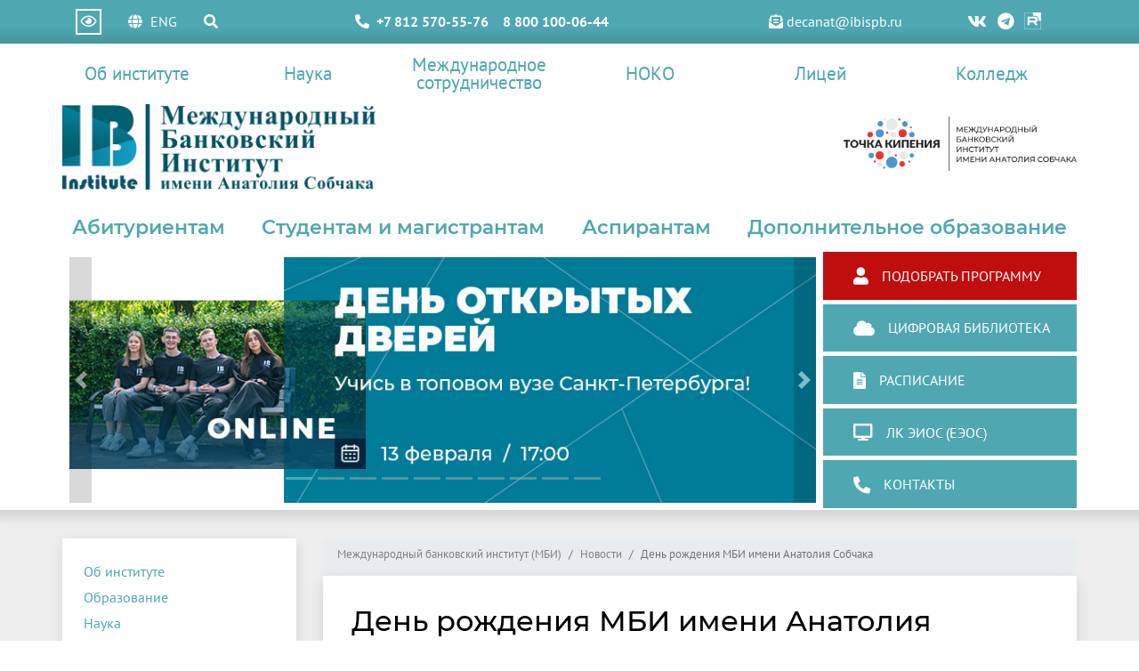

--- FILE ---
content_type: text/html; charset=UTF-8
request_url: https://ibispb.ru/news/4311/
body_size: 11212
content:
<!DOCTYPE html>
<html>

<head>
    <meta http-equiv="Content-Type" content="text/html; charset=UTF-8" />
<meta name="robots" content="index, follow" />
<meta name="keywords" content="финансовый вуз, банковский институт, факультеты, специальность, преподаватели" />
<meta name="description" content="Международный банковский институт основан 10 июня 1991 года, в период, когда в России начинался переход к рыночной экономике, когда появились многочисленные коммерческие банки, биржи, финансовые, страховые, инвестиционные и иные компании, когда экономика России сделала первые реальные шаги по вхождению в мировую экономическую систему, когда неожиданно для многих выявилась острая проблема нехватки специалистов, способных работать в новых для России экономических условиях." />
<link href="/local/templates/custom/components/bitrix/news/news/bitrix/news.detail/.default/style.css?1763637431155" type="text/css"  rel="stylesheet" />
<link href="/local/templates/custom/assets/css/normalize.css?17636374316138" type="text/css"  data-template-style="true"  rel="stylesheet" />
<link href="/local/templates/custom/assets/fonts/fonts.css?176363743210079" type="text/css"  data-template-style="true"  rel="stylesheet" />
<link href="/local/templates/custom/assets/css/bootstrap.min.css?1763637431160403" type="text/css"  data-template-style="true"  rel="stylesheet" />
<link href="/local/templates/custom/assets/fontawesome/css/all.min.css?176363743258935" type="text/css"  data-template-style="true"  rel="stylesheet" />
<link href="/local/templates/custom/assets/css/style.css?176830685526351" type="text/css"  data-template-style="true"  rel="stylesheet" />
<link href="/local/templates/custom/assets/css/special.css?176363743115754" type="text/css"  data-template-style="true"  rel="stylesheet" />
<link href="/local/templates/custom/assets/css/custom.css?1766654575274" type="text/css"  data-template-style="true"  rel="stylesheet" />
<meta charset="utf-8">
<meta http-equiv="X-UA-Compatible" content="IE=edge">
<meta name="viewport" content="width=device-width, initial-scale=1">
<meta name="yandex-verification" content="ad725eebbd71ef55" />
<link rel='shortcut icon' href='/local/templates/custom/assets/img/favicon.svg' />
<link rel="stylesheet" href="https://cdnjs.cloudflare.com/ajax/libs/font-awesome/5.14.0/css/all.min.css">



<script type="text/javascript" src="/local/templates/custom/assets/js/jquery-3.5.1.min.js?176363743189476"></script>
<script type="text/javascript" src="/local/templates/custom/assets/js/js.cookie.min.js?17636374311685"></script>
<script type="text/javascript" src="/local/templates/custom/assets/js/bootstrap.min.js?176363743160174"></script>
<script type="text/javascript" src="/local/templates/custom/assets/js/jquery.validate.min.js?176363743123027"></script>
<script type="text/javascript" src="/local/templates/custom/assets/js/mask.min.js?17636374318327"></script>
<script type="text/javascript" src="/local/templates/custom/assets/js/main.js?17636374313669"></script>
<script type="text/javascript">var _ba = _ba || []; _ba.push(["aid", "03f39fb4233742d33affbfa79623513d"]); _ba.push(["host", "ibispb.ru"]); (function() {var ba = document.createElement("script"); ba.type = "text/javascript"; ba.async = true;ba.src = (document.location.protocol == "https:" ? "https://" : "http://") + "bitrix.info/ba.js";var s = document.getElementsByTagName("script")[0];s.parentNode.insertBefore(ba, s);})();</script>


    <title>День рождения МБИ имени Анатолия Собчака</title>
<!-- Yandex.Metrika counter -->
<script data-skip-moving='true' type="text/javascript" >
   (function(m,e,t,r,i,k,a){m[i]=m[i]||function(){(m[i].a=m[i].a||[]).push(arguments)};
   m[i].l=1*new Date();k=e.createElement(t),a=e.getElementsByTagName(t)[0],k.async=1,k.src=r,a.parentNode.insertBefore(k,a)})
   (window, document, "script", "https://mc.yandex.ru/metrika/tag.js", "ym");

   ym(44654134, "init", {
        clickmap:true,
        trackLinks:true,
        accurateTrackBounce:true,
        webvisor:true
   });
</script>
<noscript><div><img src="https://mc.yandex.ru/watch/44654134" style="position:absolute; left:-9999px;" alt="" /></div></noscript>
<!-- /Yandex.Metrika counter --><!-- VK Pixel -->
<script data-skip-moving='true' data-skip-moving='true'  type="text/javascript">!function(){var t=document.createElement("script");t.type="text/javascript",t.async=!0,t.src="https://vk.com/js/api/openapi.js?169",t.onload=function(){VK.Retargeting.Init("VK-RTRG-1004982-5Wwnc"),VK.Retargeting.Hit()},document.head.appendChild(t)}();</script><noscript><img src="https://vk.com/rtrg?p=VK-RTRG-1004982-5Wwnc" style="position:fixed; left:-999px;" alt=""/></noscript></head>

<body><!-- Rating Mail.ru counter -->
<script data-skip-moving='true' type="text/javascript">
var _tmr = window._tmr || (window._tmr = []);
_tmr.push({id: "3249881", type: "pageView", start: (new Date()).getTime()});
(function (d, w, id) {
  if (d.getElementById(id)) return;
  var ts = d.createElement("script"); ts.type = "text/javascript"; ts.async = true; ts.id = id;
  ts.src = "https://top-fwz1.mail.ru/js/code.js";
  var f = function () {var s = d.getElementsByTagName("script")[0]; s.parentNode.insertBefore(ts, s);};
  if (w.opera == "[object Opera]") { d.addEventListener("DOMContentLoaded", f, false); } else { f(); }
})(document, window, "topmailru-code");
</script><noscript><div>
<img src="https://top-fwz1.mail.ru/counter?id=3249881;js=na" style="border:0;position:absolute;left:-9999px;" alt="Top.Mail.Ru" />
</div></noscript>
<!-- //Rating Mail.ru counter -->
<!-- Top.Mail.Ru counter -->
<script type="text/javascript">
var _tmr = window._tmr || (window._tmr = []);
_tmr.push({id: "3484083", type: "pageView", start: (new Date()).getTime()});
(function (d, w, id) {
  if (d.getElementById(id)) return;
  var ts = d.createElement("script"); ts.type = "text/javascript"; ts.async = true; ts.id = id;
  ts.src = "https://top-fwz1.mail.ru/js/code.js";
  var f = function () {var s = d.getElementsByTagName("script")[0]; s.parentNode.insertBefore(ts, s);};
  if (w.opera == "[object Opera]") { d.addEventListener("DOMContentLoaded", f, false); } else { f(); }
})(document, window, "tmr-code");
</script>
<noscript><div><img src="https://top-fwz1.mail.ru/counter?id=3484083;js=na" style="position:absolute;left:-9999px;" alt="Top.Mail.Ru" /></div></noscript>
<!-- /Top.Mail.Ru counter -->
    <div class="mb-hide"></div>
    <header class="header pb-sm-3">
        <div class="header-mobile p-3 d-sm-none">
            <div class="container">
                <div class="row no-gutters justify-content-between align-items-center">
                    <div class="header-mobile__logo">
                        <a href="/">
                            <img alt="logongmt.png" src="/upload/medialibrary/c7a/be8ifq3hhza1q6cpm41x6v2fs22cnppd.png" title="logongmt.png">                        </a>
                    </div>
                    <div class="header-mobile__phone"><a href="tel:+78125705576">+7 (812) 570-55-76</a></div>
                    <div class="header-mobile__sandwich mobile-toggle">
                        <i class="fas fa-bars"></i>
                    </div>
                </div>
                <div class="row no-gutters mt-3 button-prog">
                    <div class="header-show d-flex align-items-center">
                        <a>
                            <i class="far fa-eye"></i>
                        </a>
                        <span>
                            
                        </span>
                    </div>
                    <a class=button-prog-b href="/abitur/select-program/" title="Подобрать программу">
                    <span>Подобрать программу</span>
                    </a>
                </div>
            </div>
        </div>
        <div class="mobile-menu">
            
    <ul class="mobile-menu-list">

        
            <li>
                <a href="/about/">Об институте</a>
            </li>

        
            <li>
                <a href="/sveden/education">Образование</a>
            </li>

        
            <li>
                <a href="/science/">Наука</a>
            </li>

        
            <li>
                <a href="/international-cooperation/">Международное сотрудничество</a>
            </li>

        
            <li>
                <a href="/abitur/">Абитуриентам</a>
            </li>

        
            <li>
                <a href="/students/">Студентам</a>
            </li>

        
            <li>
                <a href="/college/">Колледж</a>
            </li>

        
            <li>
                <a href="http://lyceum.ibi.mba/">Лицей</a>
            </li>

        
            <li>
                <a href="/additional-education/">Дополнительное образование</a>
            </li>

        
    </ul>
        </div>
        <div class="header-top py-2 d-none d-sm-block">
            <div class="container">
                <div class="row no-gutters align-items-center">
                    <div class="col-2 header-settings d-flex justify-content-around align-items-center">
                        <div class="header-show d-flex justify-content-center align-items-center">
                            <a title="Версия для слабовидящих">
                                <i class="far fa-eye"></i>
                            </a>
                        </div>
                        <div class="header-lang">
                            <a href="http://en.ibispb.ru/">
                                <i class="fas fa-globe"></i>
                                <span>ENG</span>
                            </a>
                        </div>
                        <div class="header-search">
                            <a href="/search/" title="Поиск">
                                <i class="fas fa-search"></i>
                            </a>
                        </div>
                    </div>
                    <div class="header-phones col-6 d-flex justify-content-center ">
                        <i class="fas fa-phone-alt"></i> <span class="header-phone"><a href="tel:+78125705576">+7 812 570-55-76</a></span> <span class="header-phone"><a href="tel:88001000644">8 800 100-06-44</a></span>                    </div>
                    <div class="col-4 d-flex justify-content-around align-items-center">
                        <div class="header-mail">
                            <a href="mailto:decanat@ibispb.ru"><i class="fas fa-envelope-open-text"></i> decanat@ibispb.ru</a>                        </div>
                        <div class="header-social d-flex justify-content-between">
                            <script>console.log([{"TEXT":"\u0412\u041a\u043e\u043d\u0442\u0430\u043a\u0442\u0435","LINK":"https:\/\/vk.com\/ibispb","SELECTED":false,"PERMISSION":"Z","ADDITIONAL_LINKS":[],"ITEM_TYPE":"P","ITEM_INDEX":0,"PARAMS":{"CLASS":"vk"},"DEPTH_LEVEL":1,"IS_PARENT":false},{"TEXT":"\u0422\u0435\u043b\u0435\u0433\u0440\u0430\u043c","LINK":"https:\/\/t.me\/ibispb_ru","SELECTED":false,"PERMISSION":"Z","ADDITIONAL_LINKS":[],"ITEM_TYPE":"P","ITEM_INDEX":1,"PARAMS":{"CLASS":"telegram"},"DEPTH_LEVEL":1,"IS_PARENT":false},{"TEXT":"\u0420\u0443\u0442\u0443\u0431","LINK":"https:\/\/rutube.ru\/channel\/38623094","SELECTED":false,"PERMISSION":"Z","ADDITIONAL_LINKS":[],"ITEM_TYPE":"P","ITEM_INDEX":2,"PARAMS":{"CLASS":"rutube"},"DEPTH_LEVEL":1,"IS_PARENT":false}]);</script>
                    <div>
                <a target="_blank" href="https://vk.com/ibispb" title="ВКонтакте">
											<i class="fab fa-vk"></i>
					                </a>
            </div>
                    <div>
                <a target="_blank" href="https://t.me/ibispb_ru" title="Телеграм">
											<i class="fab fa-telegram"></i>
					                </a>
            </div>
                    <div>
                <a target="_blank" href="https://rutube.ru/channel/38623094" title="Рутуб">
											<!-- Кастомная SVG иконка только для Telegram -->
						<i class="fab rutube-icon">
							
						</i>
					                </a>
            </div>
                                </div>
                    </div>
                </div>
            </div>
        </div>
        <div class="header-special" itemprop="copy">
            <div class="container">
                <div class="row align-items-center no-gutters px-3">
                    <div class="col-12 col-lg-4 mb-1 mb-lg-0">
                        <div class="header-special__size d-flex justify-content-between align-items-center">
                            <div class="header-special__title">Размер шрифта:</div>
                            <div class="header-special__item d-flex">
                                <a class="header-special__normal active" data-class="normal">
                                    <span>aA</span>
                                </a>
                                <a class="header-special__large" data-class="large">
                                    <span>aA</span>
                                </a>
                                <a class="header-special__big" data-class="big">
                                    <span>aA</span>
                                </a>
                            </div>
                        </div>
                    </div>
                    <div class="col-12 col-lg-4">
                        <div class="header-special__color d-flex justify-content-between align-items-center">
                            <div class="header-special__title">Цвет сайта:</div>
                            <div class="header-special__item d-flex">
                                <a class="header-special__full active" data-class="full">
                                    <span>aA</span>
                                </a>
                                <a class="header-special__light" data-class="light">
                                    <span>aA</span>
                                </a>
                                <a class="header-special__dark" data-class="dark">
                                    <span>aA</span>
                                </a>
                            </div>
                        </div>
                    </div>
                </div>
            </div>
        </div>
        <div class="header-main">
            <div class="container">
                <div class="row no-gutters d-none d-sm-flex">
                    <div class="col">
                        
    <ul class="header-nav-menu d-flex align-items-center justify-content-center justify-content-lg-end py-1">
                                                <li class="parent">
                <a tabindex="1" href="/about/">Об институте</a>

                <ul>
                                                            <li><a href="/about/">Об институте</a></li>
                                                <li><a href="/about/rector-s-appeal/">Обращение ректора</a></li>
                                                <li><a href="/sveden/">Сведения об образовательной организации</a></li>
                                                <li><a href="/sveden/struct/">Структура и органы управления образовательной организацией</a></li>
                                                <li><a href="/science/academic-council/">Ученый совет</a></li>
                                                <li><a href="https://urait.ru/">Библиотека</a></li>
                                                <li><a href="/about/leader-id/">Точка кипения</a></li>
                                                <li><a href="/news/">Новости</a></li>
                                                <li><a href="/sveden/budget/">Финансово-хозяйственная деятельность</a></li>
                                                <li><a href="/sveden/grants/">Стипендии и иные виды материальной поддержки</a></li>
                                                <li><a href="/contacts/">Контакты</a></li>
                                                <li><a href="/about/budget-places-and-contract-education/">Бюджетные места и контрактная форма обучения</a></li>
                                        </ul></li>
                                            <li class="parent">
                <a tabindex="1" href="/science/">Наука</a>

                <ul>
                                                            <li><a href="/science/academic-council/">Ученый совет</a></li>
                                                <li><a href="/science/research-work/">Научно-исследовательская работа</a></li>
                                                <li><a href="/science/scientific-publications/">Научные и учебно-методические издания</a></li>
                                                <li><a href="/science/events/">Научно-представительские мероприятия</a></li>
                                                <li><a href="/science/student-research/">Научно-исследовательская работа обучающихся</a></li>
                                                <li><a href="/science/dissertation-council/">Диссертационный совет 99.0.125.02</a></li>
                                                <li><a href="/science/dissertation-council-2/">Диссертационный совет 99.0.139.02</a></li>
                                        </ul></li>
                                            <li class="parent">
                <a tabindex="1" href="/international-cooperation/">Международное сотрудничество</a>

                <ul>
                                                            <li><a href="/sveden/struct/international-relations/">Отдел международных связей</a></li>
                                                <li><a href="/about/partners/foreign-partner/">Международные академические партнеры</a></li>
                                                <li><a href="/abitur/admission-of-foreign-nationals/">Поступление для иностранных граждан</a></li>
                                                <li><a href="/international-cooperation/european-diploma-supplement/">Европейское приложение к диплому</a></li>
                                        </ul></li>
                            <li><a href="https://www.ibispb.ru/feedback/noko.php">НОКО</a></li>
                                                <li><a href="https://lyceum.ibi.mba">Лицей</a></li>
                                                <li><a href="https://college.ibispb.ru">Колледж</a></li>
                            </ul>
                    </div>
                </div>
                <div class="row justify-content-between align-items-center d-none d-sm-flex">
                    <div class="col col-6">
                        <div class="header-logo">
                            <a href="/"> <img alt="логотип_полный рус.jpg" src="/upload/medialibrary/c6d/7knj41823vkkbi650ke8c5g7y032y9oi.jpg" title="логотип_полный рус.jpg"> </a>                        </div>
                    </div>
                    <div class="col col-3">
                        <div class="header-online">
                                                    </div>
                    </div>
                    <div class="col col-3">
                        <div class="header-point">
                            <p>
 <a href="https://leader-id.ru/places/1304" target="_blank"> <img width="300" alt="Точка_кипения_+_МБИ_RGB_Монтажная_область_1.png" src="/upload/medialibrary/236/7d2clbiemdlzswyv3sz2e019x8sog37w.png" height="70" title="Точка_кипения_+_МБИ_RGB_Монтажная_область_1.png"> </a>
</p>                        </div>
                    </div>
                </div>
                <div class="row d-none d-sm-flex mt-3">
                    <div class="col col-12">
                        
    <ul class="header-main-menu d-flex justify-content-between my-1">
                                                <li class="parent">
                <a tabindex="1" href="/abitur/">Абитуриентам</a>

                <ul>
                                                            <li><a href="/abitur/bachelor/">Бакалавриат/специалитет</a></li>
                                                <li><a href="/abitur/magistracy/">Магистратура</a></li>
                                                <li><a href="/abitur/postgraduate-study/">Аспирантура</a></li>
                                                <li><a href="/abitur/price/">Стоимость обучения</a></li>
                                                <li><a href="/abitur/perstour/">Запись на индивидуальную экскурсию</a></li>
                                                <li><a href="/abitur/ooz/">Очно-заочное и заочное обучение</a></li>
                                                <li><a href="/abitur/admission-after-college/">Поступление после колледжа</a></li>
                                                <li><a href="/abitur/two-diplomas">Программы двух дипломов</a></li>
                                                <li><a href="/abitur/parallel-training/">Параллельное обучение Колледж-Вуз</a></li>
                                                <li><a href="/abitur/admission-of-foreign-nationals/">Поступление иностранных граждан</a></li>
                                                <li><a href="/sveden/vacant/">Вакантные места для приема (перевода)</a></li>
                                                <li><a href="/abitur/archive/">Архив</a></li>
                                        </ul></li>
                                            <li class="parent">
                <a tabindex="1" href="/students/">Студентам и магистрантам</a>

                <ul>
                                                            <li><a href="http://inet.ibi.spb.ru/raspisan/">Расписание занятий</a></li>
                                                <li><a href="https://lms.ibispb.ru/login/index.php">ЕЭОС</a></li>
                                                <li><a href="https://www.iprbookshop.ru">Учебные материалы</a></li>
                                                <li><a href="/science/student-research/">Научная жизнь</a></li>
                                                <li><a href="/students/student-life/">Студенческая жизнь</a></li>
                                                <li><a href="/students/akselerator/">Акселератор МБИ</a></li>
                                                <li><a href="/students/career/">Центр карьеры</a></li>
                                                <li><a href="https://urait.ru/">Библиотека</a></li>
                                                <li><a href="/students/magazine-bank-a/">Журнал "Банк'а"</a></li>
                                                <li><a href="/students/internships/">Стажировки</a></li>
                                                <li><a href="/international-cooperation/">Международная деятельность</a></li>
                                                <li><a href="/sveden/grants/">Стипендии и иные виды материальной поддержки</a></li>
                                                <li><a href="/sveden/paid_edu/">Стоимость обучения</a></li>
                                                <li><a href="/sveden/paid_edu/payment/">Оплата обучения</a></li>
                                        </ul></li>
                                            <li class="parent">
                <a tabindex="1" href="/abitur/postgraduate-study/pgd/">Аспирантам</a>

                <ul>
                                                            <li><a href="/abitur/postgraduate-study/pgd/asp/">Аспирантура</a></li>
                                                <li><a href="/abitur/postgraduate-study/pgd/intr/">Научная стажировка</a></li>
                                                <li><a href="/abitur/postgraduate-study/pgd/ekst/">Экстернат</a></li>
                                        </ul></li>
                                            <li class="parent">
                <a tabindex="1" href="/additional-education/">Дополнительное образование</a>

                <ul>
                                                            <li><a href="/additional-education/professional-retraining/">Профессиональная переподготовка</a></li>
                                                <li><a href="/additional-education/refresher-training/">Повышение квалификации</a></li>
                                                <li><a href="/additional-education/courses/">Курсы</a></li>
                                                <li><a href="/additional-education/arbitration-managers/">Программа подготовки арбитражных управляющих</a></li>
                                                <li><a href="/additional-education/korp-learning/">Корпоративное обучение</a></li>
                                                <li><a href="/additional-education/courses-and-workshops/">Ближайшие курсы и семинары</a></li>
                                </ul></li>
        </ul>
                    </div>
                </div>
                <div class="row no-gutters justify-content-between align-items-center">
                    <div class="col-12 col-lg-9 p-lg-2">
                        
<div class="promo">
    <div class="carousel slide" id="carouselIndicators" data-ride="carousel">
        <ol class="carousel-indicators">
                        <li class="active"
                 data-target="#carouselIndicators"
                data-slide-to="0"></li>
                        <li  data-target="#carouselIndicators"
                data-slide-to="1"></li>
                        <li  data-target="#carouselIndicators"
                data-slide-to="2"></li>
                        <li  data-target="#carouselIndicators"
                data-slide-to="3"></li>
                        <li  data-target="#carouselIndicators"
                data-slide-to="4"></li>
                        <li  data-target="#carouselIndicators"
                data-slide-to="5"></li>
                        <li  data-target="#carouselIndicators"
                data-slide-to="6"></li>
                        <li  data-target="#carouselIndicators"
                data-slide-to="7"></li>
                        <li  data-target="#carouselIndicators"
                data-slide-to="8"></li>
                        <li  data-target="#carouselIndicators"
                data-slide-to="9"></li>
                    </ol>
        <div class="carousel-inner">
                                    <div style="background-color: #777" class="carousel-item active">
                <a target="_blank" href="https://dod.ibispb.ru/online/?utm_source=site_mbi&utm_medium=slider">
                    <img src="/upload/iblock/a1e/yqwpxsdbiem0svfu8hfhg1hl9sdbh4v4.jpg">
                </a>
            </div>
                                    <div style="background-color: #777" class="carousel-item ">
                <a target="_blank" href="https://dod.ibispb.ru/?utm_source=site_mbi&utm_medium=slider">
                    <img src="/upload/iblock/1dc/ehxup4c0sxofd0d2dmfo0qfoukgshf8s.jpg">
                </a>
            </div>
                                    <div style="background-color: #777" class="carousel-item ">
                <a target="_blank" href="https://dod.ibispb.ru/webinar/?utm_source=site_mbi&utm_medium=slider">
                    <img src="/upload/iblock/a14/xttbxv458i3yn1x42vq1e2r4islx7g61.jpg">
                </a>
            </div>
                                    <div style="background-color: #777" class="carousel-item ">
                <a target="_blank" href="https://www.ibispb.ru/abitur/perstour/">
                    <img src="/upload/iblock/a6f/bzls123gl308zr6u99x9moiktg73zg57.jpg">
                </a>
            </div>
                                    <div style="background-color: #777" class="carousel-item ">
                <a target="_blank" href="https://dod.ibispb.ru/events/?utm_source=site_mbi&utm_medium=slider">
                    <img src="/upload/iblock/317/zfezg48c1qf4zxwvt7ec8p9zkgvnoukg.jpg">
                </a>
            </div>
                                    <div style="background-color: #777" class="carousel-item ">
                <a target="_blank" href="https://www.ibispb.ru/news/5253/">
                    <img src="/upload/iblock/bf8/k6jjjcqh2tx7w5sms2o06dcp2mfr4g6g.jpg">
                </a>
            </div>
                                    <div style="background-color: #777" class="carousel-item ">
                <a target="_blank" href="https://ibispb.ru/additional-education/refresher-training/accounting-for-beginners/?utm_source=site_mbi&utm_medium=slider">
                    <img src="/upload/iblock/2da/956qtd5vkt8lemg0d1sjldq8isct4oe6.jpg">
                </a>
            </div>
                                    <div style="background-color: #777" class="carousel-item ">
                <a target="_blank" href="https://ibispb.ru/additional-education/arbitration-managers/?utm_source=site&utm_campaign=slider">
                    <img src="/upload/iblock/b44/hrftmk0pg84ml9jfsmtzaliewx33ztcb.jpg">
                </a>
            </div>
                                    <div style="background-color: #777" class="carousel-item ">
                <a target="_blank" href="https://ibispb.ru/additional-education/professional-retraining/accounting/?utm_source=site_mbi&utm_medium=slider">
                    <img src="/upload/iblock/51b/hog0nlax273k274e2b7j2t20d9eqyl5k.jpg">
                </a>
            </div>
                                    <div style="background-color: #777" class="carousel-item ">
                <a target="_blank" href="https://www.ibispb.ru/additional-education/refresher-training/accounting-and-tax/?utm_source=site_mbi&utm_medium=slider">
                    <img src="/upload/iblock/063/uiki2gtujhxg9l9kutannxtpok9v8t8c.jpg">
                </a>
            </div>
                    </div>
        <a class="carousel-control-prev" href="#carouselIndicators" role="button" data-slide="prev">
            <span class="carousel-control-prev-icon" aria-hidden="true"></span>
            <span class="sr-only">Previous</span>
        </a>
        <a class="carousel-control-next" href="#carouselIndicators" role="button" data-slide="next">
            <span class="carousel-control-next-icon" aria-hidden="true"></span>
            <span class="sr-only">Next</span>
        </a>
    </div>
</div>
                    </div>
                    <div class="col-12 col-lg-3">
                        <ul class="header-services d-flex flex-lg-column justify-content-between">
                    <li>
                <a href="https://www.ibispb.ru/abitur/select-program/" title="Подобрать программу">
                    <i class="fas fa-user"></i>
                    <span>Подобрать программу</span>
                </a>
            </li>
                    <li>
                <a href="https://urait.ru/" title="цифровая библиотека">
                    <i class="fas fa-cloud"></i>
                    <span>цифровая библиотека</span>
                </a>
            </li>
                    <li>
                <a href="http://inet.ibi.spb.ru/raspisan/" title="Расписание">
                    <i class="fas fa-file-alt"></i>
                    <span>Расписание</span>
                </a>
            </li>
                    <li>
                <a href="https://lms.ibispb.ru/login/index.php" title="ЛК ЭИОС (ЕЭОС)">
                    <i class="fas fa-desktop"></i>
                    <span>ЛК ЭИОС (ЕЭОС)</span>
                </a>
            </li>
                    <li>
                <a href="/contacts/" title="Контакты">
                    <i class="fas fa-phone-alt"></i>
                    <span>Контакты</span>
                </a>
            </li>
        </ul>                    </div>
                </div>
            </div>
        </div>
    </header>
    <div class="main">
                    <div class="page">
                <div class="container">
                    <div class="row no-gutters-sm py-5 justify-content-between align-items-streach">
                        <div class="d-none d-lg-block col-lg-3">
                            <div class="sidebar">
                                    <div>
        <ul class="sidebar-menu">
                                    <li>
                            <a href="/about/index.php">Об институте</a>
                        </li>
                                                <li>
                            <a href="/sveden/education/">Образование</a>
                        </li>
                                                <li>
                            <a href="/science/">Наука</a>
                        </li>
                                                <li>
                            <a href="/international-cooperation/">Международное сотрудничество</a>
                        </li>
                                                <li>
                            <a href="/abitur/">Абитуриентам</a>
                        </li>
                                                <li>
                            <a href="/students/">Студентам</a>
                        </li>
                                                <li>
                            <a href="/additional-education/">Дополнительное образование</a>
                        </li>
                                                <li>
                            <a href="http://lyceum.ibi.mba/">Лицей</a>
                        </li>
                                        </ul>
    </div>
                                </div>
                        </div>
                        <div class="col-12 col-lg-9">

                            <div class="mobile-nav d-lg-none mx-2">
                                <h6 class="mobile-nav-title">Меню раздела</h6>
                                    <div>
        <ul class="mobile-nav-list">
                                    <li>
                            <a href="/about/index.php">Об институте</a>
                        </li>
                                                <li>
                            <a href="/sveden/education/">Образование</a>
                        </li>
                                                <li>
                            <a href="/science/">Наука</a>
                        </li>
                                                <li>
                            <a href="/international-cooperation/">Международное сотрудничество</a>
                        </li>
                                                <li>
                            <a href="/abitur/">Абитуриентам</a>
                        </li>
                                                <li>
                            <a href="/students/">Студентам</a>
                        </li>
                                                <li>
                            <a href="/additional-education/">Дополнительное образование</a>
                        </li>
                                                <li>
                            <a href="http://lyceum.ibi.mba/">Лицей</a>
                        </li>
                                        </ul>
    </div>
                                </div>

                            <nav aria-label="breadcrumb" class="d-none d-sm-block">
                                <ol class="breadcrumb"><li class="breadcrumb-item"><a href="/">Международный банковский институт (МБИ)</a></li><li class="breadcrumb-item"><a href="/news/">Новости</a></li><li class="breadcrumb-item active" aria-current="page">День рождения МБИ имени Анатолия Собчака</li></ol>                            </nav>

                            <div class="content mx-2 mx-lg-0">
                                <h1 class="h1">День рождения МБИ имени Анатолия Собчака</h1>

                            
            <div class="news-item-text">
                <p>
	10 июня 1991&nbsp;года день основания Международного банковского института имени Анатолия Собчака.
</p>
<p>
	 Вот уже 31 год МБИ имени Анатолия Собчака готовит первоклассных специалистов. Институт ведет успешную образовательную и исследовательскую деятельность, ориентируясь на практические потребности современной рыночной экономики, банковской сферы с учетом российского и мирового опыта. Выдающиеся выпускники МБИ имени Анатолия Собчака, занимающие руководящие должности как в банковской сфере, так и в смежных отраслях, – это неоспоримая заслуга нашего профессорско-преподавательского коллектива – людей, искренне преданных своей работе.
</p>
<p>
	 Поздравляем студентов, преподавателей, сотрудников и всех, кто знаком с институтом на протяжении всех лет его существования. За относительно небольшой период Международный банковский институт имени Анатолия Собчака достиг большого успеха, занял достойное место в рейтинге высших учебных заведений Санкт-Петербурга, и мы не собираемся останавливаться на достигнутом. Методики обучения в институте учитывают лучший мировой опыт высшего образования и нацелены на развитие индивидуальных способностей обучающихся, на получение полноценных профессиональных знаний. Желаем и впредь держать высокую планку, реальными успехами и достижениями укреплять престиж Международного банковского института имени Анатолия Собчака!
</p>            </div>
            <br>
                        <br>
            <p><i class="fa fa-angle-double-right"></i> <a href="../">Назад</a></p>
                </div>
    </div>
    </div>
    </div>
    </div>
</div>
<footer class="footer">
    <div class="footer-social py-2">
        <div class="container-fluid">
            <div class="row no-gutters justify-content-center flex-column flex-sm-row">
                <div class="col col-sm-6 col-lg-4 d-flex justify-content-center align-items-center mb-1 mb-sm-0">
                    <h5>Подписывайтесь на нас:</h5>
                </div>
                <div class="col col-sm-6 col-lg-4">
                    <div class="footer-social__block d-flex justify-content-center">
                        <script>console.log([{"TEXT":"\u0412\u041a\u043e\u043d\u0442\u0430\u043a\u0442\u0435","LINK":"https:\/\/vk.com\/ibispb","SELECTED":false,"PERMISSION":"Z","ADDITIONAL_LINKS":[],"ITEM_TYPE":"P","ITEM_INDEX":0,"PARAMS":{"CLASS":"vk"},"DEPTH_LEVEL":1,"IS_PARENT":false},{"TEXT":"\u0422\u0435\u043b\u0435\u0433\u0440\u0430\u043c","LINK":"https:\/\/t.me\/ibispb_ru","SELECTED":false,"PERMISSION":"Z","ADDITIONAL_LINKS":[],"ITEM_TYPE":"P","ITEM_INDEX":1,"PARAMS":{"CLASS":"telegram"},"DEPTH_LEVEL":1,"IS_PARENT":false},{"TEXT":"\u0420\u0443\u0442\u0443\u0431","LINK":"https:\/\/rutube.ru\/channel\/38623094","SELECTED":false,"PERMISSION":"Z","ADDITIONAL_LINKS":[],"ITEM_TYPE":"P","ITEM_INDEX":2,"PARAMS":{"CLASS":"rutube"},"DEPTH_LEVEL":1,"IS_PARENT":false}]);</script>
                    <div>
                <a target="_blank" href="https://vk.com/ibispb" title="ВКонтакте">
											<i class="fab fa-vk"></i>
					                </a>
            </div>
                    <div>
                <a target="_blank" href="https://t.me/ibispb_ru" title="Телеграм">
											<i class="fab fa-telegram"></i>
					                </a>
            </div>
                    <div>
                <a target="_blank" href="https://rutube.ru/channel/38623094" title="Рутуб">
											<!-- Кастомная SVG иконка только для Telegram -->
						<i class="fab rutube-icon">
							
						</i>
					                </a>
            </div>
                            </div>
                </div>
            </div>
        </div>
    </div>
    <div class="footer-main py-5">
        <div class="container">
            <div class="row justify-content-between flex-column flex-sm-row align-items-center align-items-sm-start">
                <div class="col-9 col-sm-4">
                    <div class="footer-contacts">
                        <h4>Контакты</h4>
                        <div class="footer-contacts__block d-none d-sm-block">
                            <div>
	<p>
		 191023, г. Санкт-Петербург
	</p>
	<p>
		 Невский пр., д. 60
	</p>
</div>
<div>
	<p>
		 Приемная комиссия: 191023, г. Санкт-Петербург, ул. Малая Садовая, д. 6
	</p>
</div>
<div>
	<p>
 <a href="tel:+88001000644">8 800 100-06-44</a>
	</p>
	<p>
		 Бесплатно по России
	</p>
</div>
<div>
	<p>
 <a href="tel:+78124940505">+7 812 494-05-05</a>
	</p>
	<p>
		 Приемная комиссия
	</p>
</div>
<div>
	<p>
 <a href="tel:+79219750109">+7 921 975-01-09</a>
	</p>
	<p>
		 Telegram/Max
	</p>
</div>
<div>
	<p>
 <a href="tel:+78125705576">+7 812 570-55-76</a>
	</p>
	<p>
		 Деканат
	</p>
</div>
<div>
	<p>
 <a href="tel:+78124940503">+7 812 494-05-03</a>
	</p>
	<p>
		 Колледж Экономики и бизнеса
	</p>
</div>
<div>
	<p>
 <a href="tel:+78125705550">+7 812 570-55-50</a>
	</p>
	<p>
		 Экономический лицей
	</p>
</div>
                        </div>
                        <div class="footer-contacts__mobile d-sm-none">
                            <div><i class="fas fa-map-marker-alt"></i>
                                <p>191023, г. Санкт-Петербург,<br> Невский пр., д. 60<br>
 191023, г. Санкт-Петербург,<br> ул. Малая Садовая, д. 6</p>
                            </div>
                            <div><i class="fas fa-phone-alt"></i>
                                <p>
                                    <a href="tel:88001000644">8 800 100-06-44 (бесплатно по России)</a><br>
                                    <a href="tel:+78125705576">+7 812 570-55-76 (деканат)</a><br>
                                    <a href="tel:+78125705576">+7 812 494-05-05 (приемная комиссия)</a><br>
<a href="/sveden/document/requisites/">Реквизиты</a>
                                </p>
                            </div>
                        </div>
                    </div>
                </div>
                <div class="col-9 col-sm-4">
                    <div class="footer-about d-none d-sm-block">
                        <h4>Об институте</h4>
                        
    <ul class="footer-about-menu">

        
            <li>
                <a href="/sveden/">Сведения об образовательной организации</a>
            </li>

        
            <li>
                <a href="/science/">Научная работа</a>
            </li>

        
            <li>
                <a href="/abitur/">Абитуриентам</a>
            </li>

        
            <li>
                <a href="/students/">Студентам</a>
            </li>

        
            <li>
                <a href="/additional-education/">Факультет ДПО</a>
            </li>

        
            <li>
                <a href="/sveden/paid_edu/">Платные услуги</a>
            </li>

        
            <li>
                <a href="https://lms.ibispb.ru">ЕЭОС</a>
            </li>

        
            <li>
                <a href="https://college.ibispb.ru">Колледж экономики и бизнеса</a>
            </li>

        
            <li>
                <a href="http://lyceum.ibi.mba/">Экономический лицей</a>
            </li>

        
            <li>
                <a href="/contacts/">Контакты</a>
            </li>

        
            <li>
                <a href="/sveden/document/requisites/">Реквизиты</a>
            </li>

        
            <li>
                <a href="https://www.ibispb.ru/contacts/pd.php">Политика в отношении обработки персональных данных</a>
            </li>

        
    </ul>
                    </div>
                    <div class="footer-info">
                        <h4 class="d-none d-sm-block">Информация о сайте</h4>
                        <p>
 <i class="far fa-copyright"></i>1991-2026&nbsp;АНО ВО "МБИ имени Анатолия Собчака" Сайт разработан в соответствии с требованиями Постановления Правительства РФ № 582 от 10.07.2013
</p>
                    </div>
                </div>
                <div class="col col-sm-4">
                    <div class="footer-sitemap d-none d-sm-block">
                        <h4>Карта сайта</h4>
                        <p><a href="/sitemap">Карта сайта</a></p>
						<p><br></p>
<p>
 <a target="_blank" href="https://www.ibispb.ru/contacts/usrb.php">Отписаться от почтовой рассылки.</a>
	</p>
                    </div>
                    <div class="footer-widget"></div>
                </div>
            </div>
        </div>
    </div>
</footer>
</body>

</html>

--- FILE ---
content_type: text/css
request_url: https://ibispb.ru/local/templates/custom/assets/css/style.css?176830685526351
body_size: 6092
content:
* {
    outline: none;
    box-sizing: border-box;
}

img {
    max-width: 100%;
    height: auto;
}

a,
a:hover,
a:visited {
    color: inherit;
    text-decoration: none;
}

em {
    font-style: italic;
}

body {
    font-family: 'PT Sans', PTsans, Arial, sans-serif;
    line-height: 1;
    color: #010101;
}

h2,
h3,
h4,
h5,
h6 {
    text-transform: uppercase;
}

h1 {
    font-size: 2.5em;
}

h2 {
    font-size: 2em;
}

h3 {
    font-size: 1.75em;
}

h4 {
    font-size: 1.5em;
		margin-top: 1em;
}

h5 {
    font-size: 1.25em;
}

h6 {
    font-size: 1em;
}

ul li,
ol li {
    padding-bottom: 0.5em;
}

p {
    margin-bottom: 0.5em;
}

table ul {
    list-style: none;
}

.slick-prev:before,
.slick-next:before {
    color: gray;
    font-size: 24px;
}

.booklet {
    width: 100%;
    max-width: 500px;
    padding: 10px;
    margin: 15px auto;
}

.table th,
.table .addth {
    background-color: #4fa7b1;
    text-align: center;
    color: #fff;
    font-weight: 700;
    font-size: 1.1em;
}

.cathedra.table th,
.cathedra.table td {
    padding: 0.25rem;
}

.cathedra.table th {
    font-size: 1rem;
}

.cathedra.table td {
    font-size: 0.9rem;
}

.panel-heading {
    margin-bottom: 10px;
}

.panel-heading .decor {
    display: block;
    padding: 10px;
    border: 1px solid #4fa7b1;
    border-radius: 5px;
}

.panel-heading .decor:hover {
    text-decoration: none;
}

.panel-title {
    margin-bottom: 0;
}

.header ul,
.footer ul,
.sidebar ul,
.mobile-nav ul {
    list-style: none;
    padding: 0;
    margin: 0;
}

.ulwop {
    padding: 0;
}

.ulwos {
    list-style: none;
}

.container {
    padding: 0;
}

.container-fluid {
    padding: 0;
}

.breadcrumb {
    color: #808080;
    font-size: 0.8em;
    margin-bottom: 0;
}

.breadcrumb a:hover {
    text-decoration: underline;
}

.breadcrumb-item {
    padding-bottom: 0.5em;
}

.nav-tabs {
    border-bottom-color: transparent;
}

.nav-tabs .nav-link {
    color: #9a9a9a;
}

.nav-tabs .nav-link:hover {
    border-color: transparent;
}

.nav-tabs .nav-link.active {
    color: #676767;
    background-color: transparent;
    border-color: transparent;
}

.button {
    display: block;
    border-color: rgb(0, 140, 170);
    background-color: rgb(0, 140, 170);
    color: #ffffff !important;
		border-radius: 2px;
    min-width: 80px;
		width: 400px;
    height: 39px;
    line-height: 39px;
    vertical-align: baseline;
    padding: 0 19px;
    -webkit-box-align: center;
    -ms-flex-align: center;
    align-items: center;
    border: 0;
		text-align: center;
		font-weight: 700;
		font-size: 14px;
		margin: 0 auto;
}

.button:hover {
    text-decoration: none !important;
}

.blue-bar {
	width: 100%; 
	background-color: #4fa7b1; 
	padding: 10px;
	margin: 20px 0;
	color: #fff; 
	text-align: center; 
	font-weight: 700; 
	font-size: 1.1em;
}

.red-bar {
	width: 100%; 
	background-color: #ff0000; 
	padding: 10px;
	margin: 10px 0;
	color: #fff; 
	text-align: center; 
	font-weight: 700; 
	font-size: 1.1em;
}

.pr0 {
	font-size: 1em;
}
.prpr {
	margin: 20px 0;
	padding: 4px;
	width: 50%;
	float: left;
	display: flex;
}

.pri {
	width: 32%;
	float: left;
	flex: 1;
	padding: 4px;
	margin: auto;
}

.prt {
	padding: 4px;
	float: left;
	width: 66%;
	flex: 2;
	padding: 4px;
	margin: auto;
}

.line-br {
	clear: both;
}

.text2of3 {
	width: 65%;
	float: left;
}

.pct1of3 {
	width: 33%;
	float: left;
	padding-left: 20px;
}

.praise { 
   display:inline-block;
   width: 200px;
   text-align:center;
   margin-top:10px;
   vertical-align: top;
   }

.diplom { 
   display:inline-block;
   width: 24%;
   text-align:center;
   margin-top:10px;
   }

.div-3-col { 
  display: inline-block;
  width: 32%;
  text-align: center;
  margin-top: 10px;
  vertical-align: top;
}

.div-4-col { 
  display: inline-block;
  width: 24%;
  text-align: center;
  margin: 8px 2px;
  vertical-align: top;
}

.div-4-col img {
	border: solid 1px #ddd;
	margin-bottom: 8px;
	box-shadow: 1px 1px 4px 0px #cfcfcf;
}

.div-5-col { 
  display: inline-block;
  width: 18%;
  text-align: center;
  margin: 0 11px 10px 0;
  vertical-align: top;
}

.div-5-col img {
	border: solid 1px #ddd;
	margin-bottom: 0px;
	box-shadow: 1px 1px 4px 0px #cfcfcf;
}

.div-cont {
	padding: 10px;
	background-color: #c1e5e9;
	border-radius: 20px;
}

.grid-corp-b {
  display: grid;
  grid-template-columns: 1fr 1fr 1fr;
  gap: 20px;
}

.header {
    background-color: #ededed;
}

.header-special {
    background: #aaa;
    display: none;
}

.header-special__title {
    font-family: 'Montserrat', sans-serif;
    font-size: 1.2em;
    color: #ffffff;
    font-weight: 500;
}

.header-special__item a {
    text-decoration: none !important;
}

.header-special__item .active {
    background-color: #ccc;
}

.header-special a {
    display: flex;
    width: 45px;
    height: 45px;
    justify-content: center;
    margin: 0 5px;
    align-items: center;
    color: #000000;
    font-weight: 600;
    cursor: pointer;
}

.header-special__large {
    font-size: 1.2em;
}

.header-special__big {
    font-size: 1.5em;
}

.header-special__color a {
    font-size: 1.2em;
}

.header-special__color span {
    padding: 5px;
}

.header-special__full span {
    color: #4fa7b1;
    background-color: #fff;
    border: 2px solid #4fa7b1;
}

.header-special__light span {
    background-color: #fff;
    color: #000;
    border: 2px solid #000;
}

.header-special__dark span {
    color: #ffffff;
    background-color: #000;
    border: 2px solid #fff;
}

.header-mobile {
    background-color: #4fa7b1;
}

.header-mobile__logo {
    width: 150px;
}

.header-mobile__phone {
    color: #fff;
    font-weight: 700;
    font-size: 12px;
}

.header-mobile__sandwich {
    font-size: 1.5em;
    color: #ffffff;
}

.mobile-menu {
    display: none;
}

.mobile-menu-list {
    margin-bottom: 0;
}

.mobile-menu-list li {
    background-color: #ffffff;
    color: #4fa7b1;
    text-align: center;
    font-size: 1.5em;
    text-transform: uppercase;
    box-shadow: 10px 10px 20px 10px rgba(0, 0, 0, 0.1);
    padding: 0.5em 0;
}

.mobile-menu-list li:last-child {
    border-bottom: none;
}

.mobile-nav {
    background-color: #fff;
    padding: 1em 2em;
    margin-bottom: 2em;
    box-shadow: 0px 5px 15px 0px rgba(0, 0, 0, 0.1);
}

.mobile-nav-title {
    color: #010101;
    font-family: 'Montserrat', sans-serif;
    font-weight: 700;
    margin-bottom: 0;
}

.mobile-nav-list li a {
    display: inline-block;
    line-height: 1.7;
    color: #4fa7b1;
    text-decoration: underline;
}

ul.mobile-nav-child {
    margin: 0.5em 0 0 2em;
}

ul.mobile-nav-list {
    margin-bottom: 0;
    padding-top: 0.5em;
    display: block;
}

.header-top {
    background-color: #4fa7b1;
    color: #ffffff;
}

.header-show {
    color: #fff;
    font-weight: 700;
}

.header-show a {
    display: flex;
    justify-content: center;
    align-items: center;
    width: 1.8em;
    height: 1.8em;
    border: 2px solid #ffffff;
    cursor: pointer;
}

.header-lang span {
    margin-left: 0.3em;
}

.header-phones div {
    display: flex;
    justify-content: center;
    align-items: center;
}

.header-phone {
    font-weight: 600;
    padding: 0 0.5em;
}

.header-social div {
    display: flex;
    justify-content: space-between;
}

.header-social i {
    font-size: 1.2em;
    padding: 0.3em;
}

.header-nav-menu li {
    padding: 0;
    position: relative;
    min-width: 12em;
    color: #4fa7b1;
}

.header-nav-menu li:hover {
    background-color: #4fa7b1;
    color: #ffffff;
    transition: 0.5s;
}

.header-nav-menu li a {
    display: block;
    padding: 0.5em;
    font-size: 1.3em;
    font-weight: 500;
    text-align: center;
}

.header-nav-menu li > ul {
    display: none;
    width: 100%;
    position: absolute;
    z-index: 999;
    background-color: #ffffff;
    box-shadow: 3px 3px 3px 3px rgba(0, 0, 0, 0.1);
}

.header-nav-menu li > ul li {
    border-bottom: 1px solid #eeeeee;
}

.header-nav-menu li > ul li:last-child {
    border-bottom: none;
}

.header-nav-menu li > ul li a {
    padding: 0.5em;
    font-size: 1.1em;
    text-align: left;
}

.header-nav-menu li:hover > ul {
    display: block;
}

.header-logo {
    width: 22em;
}

.header-main {
    background-color: #ffffff;
    box-shadow: 0 0 10px 10px rgba(0, 0, 0, 0.1);
}

.header-main-menu li {
    padding: 0;
    position: relative;
    font-family: 'Montserrat', sans-serif;
    font-size: 1.4em;
    font-weight: 600;
    color: #4fa7b1;
}

.header-main-menu li:hover {
    background-color: #4fa7b1;
    color: #ffffff;
    transition: 0.5s;
}

.header-main-menu li a {
    display: inline-block;
    text-align: center;
    padding: 0.5em;
}

.header-main-menu li > ul {
    display: none;
    width: 20em;
    position: absolute;
    z-index: 999;
    background-color: #ffffff;
    box-shadow: 5px 5px 5px 5px rgba(0, 0, 0, 0.15);
}

.header-main-menu li > ul li {
    border-bottom: 1px solid #eeeeee;
    font-family: 'PT Sans';
    font-weight: normal;
}

.header-main-menu li > ul li:last-child {
    border-bottom: none;
}

.header-main-menu li > ul li a {
    padding: 1em;
    font-size: 0.6em;
    text-align: left;
}

.header-main-menu li > ul li a:hover {
    text-decoration: underline;
}

.header-main-menu li:hover > ul {
    display: block;
}

.header-services {
    margin: 0;
    height: 18em;
}

.header-services li {
    padding-bottom: 0;
}

.header-services li a {
    width: 100%;
    height: 2.8em;
    padding: 0.3em 1.5em;
    display: flex;
    justify-content: space-between;
    align-items: center;
    background-color: #4fa7b1;
    color: #ffffff;
    font-size: 1.2em;
    font-weight: 500;
    text-transform: uppercase;
}

.header-services li a:hover {
    background-color: #72b9c1;
}

.header-services li a[href='/auth/'] {
    background-color: #c00d0d;
    color: #fff;
}

.header-services li a[href='/auth/']:hover {
    background-color: #cf1c1c;
    color: #fff;
}

.footer {
    color: #808080;
    background-color: #ededed;
    font-size: 1.1em;
}

.footer h4 {
    margin-bottom: 1em;
}

.footer-social {
    background-color: #fff;
    color: #4fa7b1;
}

.footer-social h5 {
    text-align: center;
    margin: 0;
}

.footer-social__block div {
    display: flex;
    justify-content: space-between;
}

.footer-social__block i {
    font-size: 2em;
    padding: 0 0.3em;
}

.footer-contacts__block div {
    line-height: 1.1;
    margin-bottom: 1.2em;
}

.footer-contacts__block div p {
    margin: 0;
}

.footer-contacts__mobile div {
    display: flex;
    font-size: 1.1em;
    margin-bottom: 1em;
}

.footer-contacts__mobile div i {
    font-size: 1.5em;
    margin-right: 0.5em;
}

.footer-contacts__mobile div a {
    display: block;
    margin-bottom: 0.3em;
}

.footer-about-menu {
    margin-bottom: 2em;
}

.footer-about-menu li a:hover {
    text-decoration: underline;
}

.footer-info h4 {
    margin-bottom: 1em;
}

.footer-info p {
    font-size: 0.8em;
    line-height: 1.3;
}

.footer-info p span {
    color: #010101;
}

.main {
    background-color: #ededed;
}

.applicants__item {
    padding: 2em;
    min-height: 21em;
    border-top: 0.3em solid #4fa7b1;
    display: flex;
    flex-direction: column;
    justify-content: space-around;
    background-color: #fff;
    color: #808080;
    box-shadow: 10px 10px 20px 10px rgba(0, 0, 0, 0.1);
}

.applicants__item h6 {
    font-size: 1.2em;
    font-weight: 500;
    text-align: center;
    color: #4fa7b1;
}

.applicants__item ul {
    list-style: none;
    padding: 0;
    margin: 0;
}

.applicants__item ul li {
    font-size: 1.1em;
    padding: 0.3em 1em;
}

.applicants__item ul li a:hover {
    text-decoration: underline;
}

.show-all a:hover {
    text-decoration: underline;
}

.news span {
    font-family: 'Rowdies';
    text-transform: none;
}

.news .nav-item {
    padding-bottom: 0;
}

.news-item {
    height: 13em;
    padding: 1.5em;
    margin-bottom: 1em;
    background-color: #fff;
    display: flex;
    justify-content: space-between;
    align-items: center;
    box-shadow: 10px 10px 20px 5px rgba(0, 0, 0, 0.1);
}

.news-item:last-child {
    margin-bottom: 0;
}

.news-item p {
    margin-bottom: 0.5em;
}

.news-item p:last-child {
    margin-bottom: 0;
}

.news-item__img {
    width: 13em;
    display: flex;
    justify-content: center;
    align-items: center;
}

.news-item__text {
    width: 70%;
}

.news-item__title {
    font-size: 1.1em;
    color: #4fa7b1;
    text-transform: none;
}

.news-item__title:hover {
    text-decoration: underline;
}

.events h4 {
    color: #676767;
}

.events-list {
    min-height: 32em;
    display: flex;
    flex-direction: column;
    justify-content: space-around;
    padding: 1em;
    margin-bottom: 1.2em;
    background-color: #fff;
    box-shadow: 10px 10px 20px 5px rgba(0, 0, 0, 0.1);
}

.events-item {
    border-bottom: 2px solid #e6e6e6;
    margin-bottom: 0.5em;
    min-height: 8em;
    display: flex;
    flex-direction: column;
    justify-content: center;
}

.events-item p {
    margin-bottom: 0.5em;
}

.events-item:last-child {
    border-bottom: none;
    margin-bottom: 0;
}

.events-item__date {
    display: none;
}

.events-item__title {
    font-size: 1.1em;
    line-height: 1;
    color: #4fa7b1;
    text-transform: none;
}

.events-item__title:hover {
    text-decoration: underline;
}

.about {
    background-color: #fff;
    box-shadow: 0 -10px 10px 0 rgba(0, 0, 0, 0.1);
}

.about-text {
    font-size: 1.1em;
    line-height: 1.4;
}

.about-text h2 {
    color: #4fa7b1;
    margin-bottom: 2em;
}

.about-text p {
    margin-bottom: 2em;
}

.info {
    background-color: #4fa7b1;
    color: #ffffff;
    font-family: 'Montserrat', sans-serif;
    text-align: center;
    text-transform: uppercase;
}

.info h3 {
    padding: 1em 0;
    background-color: #fff;
    text-align: center;
    color: #4fa7b1;
}

.info h4 {
    font-family: sans-serif;
    font-size: 3em;
    font-weight: 700;
}

.info h6 {
    font-size: 1em;
    font-weight: 700;
}

.info p {
    font-size: 0.7em;
    line-height: 1.4;
}

.info__item {
    height: 18em;
    display: flex;
    flex-direction: column;
    justify-content: space-around;
}

.info-col {
    position: relative;
}

.info-col::after {
    content: '';
    position: absolute;
    width: 2px;
    height: 18em;
    background-color: #ffffff;
    top: 0;
    right: 0;
}

.info-col:last-child::after {
    display: none;
}

.info-mobile__item {
    padding: 1em 0;
    height: 20em;
    background-color: #4fa7b1;
    color: #ffffff;
    display: flex;
    flex-direction: column;
    align-items: center;
    justify-content: space-between;
}

.info-mobile__item h4 {
    font-family: sans-serif;
    font-weight: 700;
    font-size: 3em;
}

.info-mobile__item p {
    max-width: 20em;
    text-align: center;
}

.sidebar,
.content {
    background-color: #fff;
    box-shadow: 0px 5px 15px 0px rgba(0, 0, 0, 0.1);
    line-height: 1.2;
}

.sidebar a,
.content a {
    color: #4fa7b1;
}

.sidebar a:hover,
.content a:hover {
    text-decoration: underline;
}

.content {
    padding: 2em;
    overflow-x: auto;
}

.sidebar {
    padding: 1.5em;
}

.sidebar-parent {
    position: relative;
}

.sidebar-parent i {
    position: absolute;
    right: 0;
    z-index: 999;
    font-size: 1.2em;
    color: #4fa7b1;
}

/*.sidebar-child {
    display: none;
}*/

.content h1 {
    font-family: 'Montserrat', sans-serif;
    font-size: 2em;
    margin-bottom: 1em;
}

.content .news-list {
    margin: 0 -1em;
}

.sidebar-menu li {
    padding: 0.3em 0;
}

.sidebar-parent ul {
    padding: 0 1.5em;
}

.carousel-item img {
    width: 100%;
}

.carousel-control-next,
.carousel-control-prev {
    z-index: 10;
    width: 3%;
    background-color: rgba(0, 0, 0, 0.3);
}

.carousel-indicators li {
    background-color: #aaa;
    padding-bottom: 0;
}

.carousel-indicators li.active {
    background-color: #4fa7b1;
}

.news-item-image {
    text-align: center;
    padding: 1em;
}

.news-item-image img {
    border: 1px solid #ccc;
}

.direction-list {
    background-color: #4fa7b1;
    color: #ffffff;
    padding: 1em;
    font-weight: 700;
}

.direction-list li {
    padding-bottom: 1em;
}

.direction-list li:last-child {
    padding-bottom: 0;
}

.hotline {
    background-color: #4fa7b1;
    color: #ffffff;
    text-align: center;
}

.hotline h4 {
    font-weight: 700;
}

.hotline a {
    font-size: 1.5em;
}

.hotline a:hover {
    text-decoration: underline;
}

.form-feedback label {
    margin: 0;
}

.form-feedback input[type='text'] {
    max-width: 240px;
}

.form-feedback select {
    width: 100%;
}

.form-feedback input[type='text'],
.form-feedback select {
    border: 1px solid #aaa;
    padding: 5px;
}

.form-direction input[type='text'] {
    width: 100%;
    border: 1px solid #aaa;
    padding: 5px;
}

.videoframew {
	display: block;
	text-align: center;
}

.videoframes {
	display: none;
}

.pic-frm-d {
	display: block;
	text-align: center;
}

.pic-frm-m {
	display: none;
}

.two-col-left {
	width: 49%;
	padding: 10px 10px 10px 0;
}

.two-col-right {
	width: 49%;
	padding: 10px 0 10px 10px;
}

.two-col-center-w {
	width: 98%;
	padding: 10px 0 10px 10px;
	text-align: center;
	display: block;
}

.two-col-center-s {
	display: none;
}

.four-col-left {
	display: block;
	width: 24%;
	float: left;
	padding: 20px 10px 20px 10px;
	margin: 4px;
	height: 220px;
	background-color: #4fa7b1;
	text-align: center;
	font-weight: bold;
	font-size: 1.4em;
	font-family: 'PT Sans', PTsans, Arial, sans-serif;
}

.five-col-left-bis {
	display: block;
	width: 19%;
	float: left;
	padding: 4px 10px 20px 10px;
	margin: 4px;
	height: 220px;
	background-color: #4fa7b1;
	text-align: center;
	font-weight: bold;
	font-size: 1.4em;
	font-family: 'PT Sans', PTsans, Arial, sans-serif;
}


.stick-4 {
	display: block;
	float: left;
	width: 4px;
	height: 200px;
	margin-top: 35px;
	background-color: #ffffff;
}

.table-qa td {
	padding: 1px 0px 0px 0px;
}
.table-qa th {
	  padding: 0.25rem;
    background-color: #4fa7b1;
    text-align: center;
    color: #fff;
    font-weight: 700;
    font-size: 1.1em;
}

.q-and-a {
		background-color: #4fa7b1;
		padding: 10px;
		font-weight: 700;
		color: #ffffff;
}

.acchdr {
		background-color: #4fa7b1;
		padding: 10px;
		font-weight: 700;
		color: #ffffff;
		text-align: center;
    margin-bottom: 1px;
}

.answ {
	  padding: 10px;
}

.ques {
	  cursor: pointer;
}

.ques:hover {
	  text-decoration: none !important;
}

.step {
	  width: 16%;
		float: left;
		padding: 10px;
		text-align: center;
}

.asp-card-cas {
	  width: 50%;
    margin: 0;
    float: left;
}

.asp-card {
    margin: 10px;
    float: left;
}

.asp-card-h {
    width: 100%;
    padding: 8px;
		font-weight: 700;
}

.asp-card-c {
    width: 100%;
    padding: 8px;
}

.pnc {
	width: 50%;
	float: left;
	margin-bottom: 10px;
	  display: -webkit-flex;
  display: flex;
  align-items: center;
}
.pnc-pic {
	width: 10%;
	float: left;
}
.pnc-capt {
	width: 90%;
	padding-left: 10px;
	float: left;
	color: #007b98;
}


@media (min-width: 1365px) {
    .container {
        min-width: 1200px;
    }
}

@media (max-width: 1199px) {
    body {
        font-size: 14px;
    }

    .events-list {
        min-height: 74em;
    }

    .header-main-menu li > ul li a {
        font-size: 0.7em;
    }

    .news-item {
        height: 14em;
    }

    .news-item__text {
        width: 65%;
    }

    .news-item__img {
        width: 30%;
    }

    .events-item {
        margin-bottom: 2em;
        min-height: 12.5em;
    }
		.four-col-left {
			width: 22%;
		}
		
		.five-col-left-bis {
			width: 17%;
		}

}

@media (max-width: 991px) {
    .breadcrumb {
        font-size: 1.2em;
        padding: 1em;
    }

    .header-top {
        font-size: 1em;
    }

    .header-nav-menu li {
        min-width: 9em;
    }

    .header-logo {
        width: 15em;
    }

    .header-services {
        height: auto;
    }

    .header-services li {
        width: 20%;
    }

    .header-services li a {
        font-size: 0.8em;
        padding: 0.5em;
        height: auto;
    }

    .applicants__item {
        padding: 1em;
        min-height: 15em;
    }

    .applicants__item h6 {
        font-size: 1em;
    }

    .applicants__item ul li {
        font-size: 1em;
        padding: 0.3em 0;
    }

    .news-item {
        height: 15em;
    }

    .about-text p {
        font-size: 1.1em;
    }

    .events-list {
        min-height: auto;
    }

    .events-item {
        min-height: 7em;
    }
}

@media (max-width: 767px) {
    body {
        font-size: 15px;
    }

    .about-text h2 {
        margin-bottom: 1em;
    }

    .about-text p {
        font-size: 1.3em;
    }

    .info h3 {
        font-size: 2em;
    }

    .info__item {
        height: 20em;
    }

    .info__item h4 {
        font-size: 2em;
    }

    .info__item h6 {
        font-size: 1em;
    }

    .info__item p {
        font-size: 0.7em;
    }

    .info-col:after {
        height: 20em;
    }

    .carousel-indicators {
        margin-bottom: 0;
    }
		
		.four-col-left {
			display: block;
			width: 22%;
			float: left;
			padding: 10px 10px 10px 0;
			margin: 10px 0 10px 0;
			height: 200px;
			background-color: #4fa7b1;
			text-align: center;
		}
		
		.five-col-left-bis {
			display: block;
			width: 17%;
			float: left;
			padding: 10px 10px 10px 0;
			margin: 10px 0 10px 0;
			height: 200px;
			background-color: #4fa7b1;
			text-align: center;
		}

		.stick-4 {
			display: block;
			float: left;
			width: 4px;
			height: 200px;
			padding: 10 0 10 0px;
			margin: 0;
			background-color: #ffffff;
		}
		
		.prpr {
			margin: 10px 0;
			padding: 4px;
			width: 100%;
			float: left;
		}
		
		.asp-card-cas {
	  width: 100%;
    }
		
		.pnc {
			width: 100%;
		}
		
		.text2of3 {
			width: 100%;
			float: left;
		}

		.pct1of3 {
			width: 100%;
			float: left;
			padding: 0;
		}
		
		.diplom { 
 		  display:inline-block;
			width: 100%;
			text-align:center;
			margin-top:10px;
		}
		
		.div-5-col { 
			display: inline-block;
			width: 100%;
			text-align: center;
			margin: 8px 0;
		}

		.div-5-col img {
			border: solid 1px #ddd;
			margin-bottom: 0px;
			box-shadow: 1px 1px 4px 0px #cfcfcf;
		}
		
		.grid-corp-b {
      display: block !important;
    }

}

@media (max-width: 575px) {
    .header-show span {
        margin-left: 0.3em;
    }

    .header-services li a {
        font-size: 3em;
        color: #4fa7b1;
        align-items: center;
        justify-content: center;
        background-color: #e6e6e6;
        border: 3px solid #ffffff;
    }

    .header-services li a:hover {
        color: #ffffff;
    }

    .header-services li a span {
        display: none;
    }

    .applicants__item {
        font-size: 1.2em;
        margin: 0;
        border-top: none;
        min-height: auto;
    }

    .applicants__item ul {
        display: none;
    }

    .updates h4 {
        margin: 0;
        font-size: 1.2em;
    }

    .updates h5 {
        font-size: 1.1em;
    }

    .news-item {
        margin: 0.5em;
        padding: 1em;
        align-items: center;
        height: 12em;
    }

    .news-item__text {
        width: 100%;
    }

    .news-item__title,
    .events-item__title {
        text-align: center;
    }

    .about-text {
        padding: 1em;
    }

    .about-text h2 {
        margin-bottom: 0.5em;
        font-size: 2em;
        text-align: center;
    }

    .footer-social h5 {
        font-size: 1.2em;
    }

    .footer-social__block {
        font-size: 1.2em;
    }

    .footer-contacts h4 {
        font-size: 1.4em;
    }
		
		.videoframew {
			display: none;
		}

		.videoframes {
			display: block;
			text-align: center;
		}
		
		.pic-frm-d {
			display: none;
		}

		.pic-frm-m {
			display: block;
			max-width: 160%;
			margin-left: -20px;
			margin-right: -20px;
			text-align: center;
		}


		.two-col-left {
			width: 99%;
			padding: 5px 0px 5px 0;
		}

		.two-col-right {
			width: 99%;
			padding: 5px 0px 5px 0;
		}
		
		.two-col-center-w {
			display: none;
		}

		.two-col-center-s {
			width: 99%;
			padding: 5px 0 5px 0px;
			display: block;
		}
		
		.step {
			width: 100%;
		}
		
		.four-col-left {
			display: block;
			width: 100%;
			float: left;
			padding: 10px 10px 10px 0;
			margin: 10px 0 10px 0;
			height: 220px;
			background-color: #4fa7b1;
			text-align: center;
		}
		
		.five-col-left-bis {
			display: block;
			width: 100%;
			float: left;
			padding: 10px 10px 10px 0;
			margin: 10px 0 10px 0;
			height: 220px;
			background-color: #4fa7b1;
			text-align: center;
		}

		.stick-4 {
			display: none;
			float: left;
			width: 4px;
			height: 200px;
			padding: 10 0 10 0px;
			margin: 0;
			background-color: #ffffff;
		}
		.div-3-col { 
			width: 100%;
		}
		.div-4-col { 
			width: 100%;
		}

}

/* ================================================================================================================== */

.news-item__date {
    display: none;
}

.nav-link,
.events h4 {
    padding: 0 0.5rem;
}

.nav-link h4,
.events h4 {
    margin-bottom: 0;
}

.callback-link {
    position: fixed;
    right: 0;
    bottom: 60px;
}






.header-services li a span {
   font-size: 16px;
}
.header-services li a {
    justify-content: initial;
}


.header-services li:first-child a {
   background-color: #C00D0D;
}

@media (min-width: 576px) {
  .header-services li a span {
    padding-left: 15px;
    }
  .header-services li a i {
    padding-left: 5px;
    }
}

@media (max-width: 991px) {
  .header-services li a span {
    font-size: 12px;
    }
}

@media (max-width: 991px) {
  .header-services li a {
    height: 100%;
}

@media (max-width: 576px) {
  .header-services li a {
    justify-content: center;
}



.button-prog {
  align-items: center;
  justify-content: space-between;
}

.button-prog-b span {
  color: white;
  background-color: #C00D0D;
  padding: 7px;
  border-radius: 3px;
}



@media (max-width: 575px) {
.header-services li:first-child {
   display: none;}
.header-services li:last-child {
   display: none;}
.header-services li {
    width: 100%;}
.header-services li a span {
    display: initial;}
.header-services li {
    font-size: 5px;}
.header-services li a i {
    padding-right: 5px;}
}



.carousel-item-mod img {
   width: 40%; 
}

.info-mobile__item-mod {
   text-align: center !important;
}

--- FILE ---
content_type: text/css
request_url: https://ibispb.ru/local/templates/custom/assets/css/special.css?176363743115754
body_size: 2527
content:
body.large {
    font-size: 19px;
}

body.large .header-services {
    height: 15em;
}

body.large .header-services li a {
    height: 2.4em;
}

body.large .applicants__item {
    padding: 1em;
    min-height: 19em;
}

body.large .news-item {
	padding: 1em;
}

body.large .news-item__img {
    width: 11em;
}

body.large .news-item__text {
    width: 26em;
}

body.large .info h6 {
    font-size: 1.1em;
}
body.large .info p {
    font-size: 0.7em;
}

body.big {
    font-size: 22px;
}

body.big .header-services {
    height: 13em;
}

body.big .header-services li a {
    height: 2em;
    padding: 0.3em 0.5em;
}

body.big .applicants__item {
    padding: 1em;
    min-height: 18em;
}

body.big .news-item {
	padding: 1em;
    height: 14em;
}

body.big .news-item__img {
    width: 9em;
}

body.big .news-item__text {
    width: 22em;
}

body.big .events h4 {
	padding: .2em .5em;
}

body.light {
    color: #000000;
}

body.light img {
    filter: grayscale(100%);
}

body.light a {
    text-decoration: underline;
}

body.light a:hover {
    text-decoration: none;
}

body.light .button {
    text-decoration: none;
    background-color: #000000;
}

body.light .button:hover {
    background-color: #333333;
}

body.light .breadcrumb {
    background-color: #ffffff;
    border-radius: 0;
    color: #000;
    border: 1px solid #000000;
}

body.light .breadcrumb-item.active {
    color: #000000;
}

body.light .mobile-menu-list li {
    box-shadow: none;
    color: #000;
    border-bottom: 1px solid #000;
}

body.light .mobile-nav {
    box-shadow: none;
    border: 1px solid #000;
}

body.light .mobile-nav-list li a {
    color: #000;
}

body.light .header {
    background-color: #fff;
}

body.light .header-mobile {
    background-color: #000000;
}

body.light .header-top {
    background-color: #000;
}

body.light .header-top a {
    color: #fff;
}

body.light .header-nav-menu li {
    color: #000000;
}

body.light .header-nav-menu li ul {
    box-shadow: none;
    background-color: #eee;
    border: 1px solid #000000;
}

body.light .header-nav-menu li:hover {
    color: #ffffff;
    background-color: #777777;
}

body.light .header-main {
    box-shadow: none;
}

body.light .header-main-menu li {
    color: #000000;
}

body.light .header-main-menu li ul {
    box-shadow: none;
    background-color: #eee;
    border: 1px solid #000000;
}

body.light .header-main-menu li:hover {
    color: #ffffff;
    background-color: #777777;
}

body.light .header-services a {
    background-color: #000000;
    color: #ffffff;
}

body.light .header-services a:hover {
    background-color: #888888;
}

body.light .footer {
    background-color: #ffffff;
    color: #000;
}

body.light .footer-social {
    border-top: 1px solid #000;
    border-bottom: 1px solid #000000;
    color: #000000;
}

body.light .main {
    background-color: #ffffff;
}

body.light .applicants__item {
    box-shadow: none;
    color: #000;
    border: 1px solid #000000;
    border-top: 0.5em solid #000000;
}

body.light .applicants__item h6 {
    color: #000000;
}

body.light .news-item {
    box-shadow: none;
    border: 1px solid #000000;
}

body.light .news-item__title {
    color: #000000;
}

body.light .news h4 {
    color: #000000;
}

body.light .news .nav-link {
    text-decoration-color: #000000;
}

body.light .events-list {
    box-shadow: none;
    border: 1px solid #000000;
}

body.light .events-item {
    border-bottom: 2px solid #000;
}

body.light .events-item__title {
    color: #000000;
}

body.light .about {
    box-shadow: none;
}

body.light .about-text h2 {
    color: #000000;
}

body.light .info {
    background-color: #000000;
}

body.light .info h3 {
    color: #000000;
}

body.light .info-mobile__item {
    background-color: #000000;
}

body.light .hotline {
    background-color: #000000;
}

body.light .sidebar,
body.light .content {
    box-shadow: none;
    border: 1px solid #000000;
}

body.light .sidebar-menu a {
    color: #000;
}

body.light .content a {
    color: #000;
}
body.light .table th,
body.light .table .addth {
    background-color: #000;
}

body.light .carousel-indicators li.active {
    background-color: #000;
}

body.dark {
    color: #ffffff;
}

body.dark img {
    filter: grayscale(100%);
}

body.dark a {
    text-decoration: underline;
}

body.dark a:hover {
    text-decoration: none;
}

body.dark .button {
    background-color: #ffffff;
    color: #000000 !important;
    text-decoration: none;
}

body.dark .button:hover {
    background-color: #cccccc;
}

body.dark .breadcrumb {
    background-color: #000000;
    border-radius: 0;
    color: #fff;
    border: 1px solid #ffffff;
}

body.dark .breadcrumb-item.active {
    color: #ffffff;
}

body.dark .mobile-menu-list li {
    box-shadow: none;
    background-color: #000;
    color: #fff;
    border-bottom: 1px solid #fff;
}

body.dark .mobile-nav {
    box-shadow: none;
    border: 1px solid #fff;
    background-color: #000;
}

body.dark .mobile-nav-title {
    color: #fff;
}

body.dark .mobile-nav-list li a {
    color: #fff;
}

body.dark .header {
    background-color: #000;
}

body.dark .header-top {
    background-color: #ffffff;
    color: #000000;
}

body.dark .header-show a {
	color: #000;
	border-color: #000
}

body.dark .header-nav-menu li {
    color: #fff;
}

body.dark .header-nav-menu li ul {
    background-color: #111111;
    border: 1px solid #ffffff;
}

body.dark .header-nav-menu li:hover {
    color: #000;
    background-color: #cccccc;
}

body.dark .header-main {
    box-shadow: none;
    background-color: #000000;
}

body.dark .header-main-menu li {
    color: #fff;
}

body.dark .header-main-menu li ul {
    background-color: #111111;
    border: 1px solid #ffffff;
}

body.dark .header-main-menu li:hover {
    color: #000;
    background-color: #cccccc;
}

body.dark .header-services a {
    background-color: #ffffff;
    color: #000000;
}

body.dark .header-services a:hover {
    background-color: #bbbbbb;
}

body.dark .header-mobile {
    background-color: #000000;
    border-bottom: 1px solid #fff;
}

body.dark .header-mobile .header-show a {
	color: #fff;
	border-color: #fff;
}

body.dark .footer {
    background-color: #000000;
    color: #fff;
}

body.dark .footer-social {
    background-color: #000000;
    color: #ffffff;
    border-top: 1px solid #ffffff;
    border-bottom: 1px solid #ffffff;
}

body.dark .footer-info p span {
    color: #fefefe;
}

body.dark .main {
    background-color: #000000;
}

body.dark .applicants__item {
    background-color: #000000;
    color: #fff;
    border: 1px solid #ffffff;
    border-top: 0.5em solid #ffffff;
}

body.dark .applicants__item h6 {
    color: #ffffff;
}

body.dark .news-item {
    box-shadow: none;
    background-color: #000000;
    border: 1px solid #ffffff;
}

body.dark .news-item__title {
    color: #ffffff;
}

body.dark .news h4 {
    color: #ffffff;
}

body.dark .news .nav-link {
    text-decoration-color: #ffffff;
}

body.dark .events-list {
    background-color: #000000;
    border: 1px solid #ffffff;
}

body.dark .events-item {
    border-bottom: 2px solid #ffffff;
}

body.dark .events-item__title {
    color: #ffffff;
}

body.dark .about {
    box-shadow: none;
    background-color: #000000;
}

body.dark .about h2 {
    color: #ffffff;
}

body.dark .info {
    color: #000000;
    background-color: #ffffff;
}

body.dark .info h3 {
    background-color: #000000;
    color: #ffffff;
}

body.dark .info-mobile__item {
    color: #000000;
    background-color: #ffffff;
}

body.dark .hotline {
    color: #000000;
    background-color: #ffffff;
}

body.dark .sidebar,
body.dark .content {
    box-shadow: none;
    background-color: #000000;
    border: 1px solid #ffffff;
}

body.dark .sidebar-menu a {
    color: #fff;
}

body.dark .content a {
    color: #fff;
}

body.dark .table {
    color: #fff;
}

body.dark .table th,
body.dark .table .addth {
    background-color: #fff;
    color: #000;
}

body.dark .carousel-indicators li.active {
    background-color: #000;
}

@media (max-width: 1199px) {

	body.large .header-nav-menu li {
		min-width: 6em;
	}

    body.large .header-services {
        height: 12em;
    }

    body.large .header-services li a {
        height: 1.9em;
        padding: 0.3em;
    }

    body.large .applicants__item {
        min-height: 16em;
    }

    body.large .news-item {
        height: 15em;
    }

    body.large .news-item__img {
        width: 10em;
    }

    body.large .news-item__text {
        width: 19em;
    }

    body.large .events h4 {
    	padding: .3em 0;
    }

    body.large .events-item {
        margin-bottom: 1em;
    }


    body.big .header-social {
        display: none !important;
    }

    body.big .header-nav-menu li {
        min-width: 5em;
    }

    body.big .header-services {
        height: 10em;
    }

    body.big .header-services li a {
        height: 1.5em;
        padding: 0.3em;
    }

    body.big .header-services li i {
        display: none;
    }

    body.big .applicants__item {
        padding: 0.5em;
        min-height: 17em;
    }

    body.big .news-item {
        height: 16em;
    }

    body.big .news-item__text {
        width: 15em;
    }

    body.big .events h4 {
    	padding: .2em 0 .3em;
    }

    body.big .events-item {
    	min-height: 10em;
    }
}

@media (max-width: 991px) {
    body.large .header-top {
        font-size: 0.9em;
    }

    body.large .header-social {
        display: none !important;
    }

    body.large .header-main-menu li{
    	font-size: 1.2em;
    }

    body.large .header-nav-menu li {
        min-width: 9em;
    }

    body.large .header-services {
        height: auto;
    }

    body.large .header-services li a {
        justify-content: space-around;
        height: 2.5em;
        font-size: 0.7em;
    }

    body.large .applicants__item {
        padding: 0.5em;
    }

    body.large .news-item {
        height: 11em;
    }

    body.large .news-item__text {
        width: 24em;
    }

    body.large .events-item {
    	min-height: 0;
    }

    body.large .info h6 {
        font-size: 0.8em;
    }

    body.big .header-top {
        font-size: 0.8em;
    }

    body.big .header-nav-menu li {
        min-width: 7em;
    }

    body.big .header-nav-menu li a {
        font-size: 1.2em;
    }

    body.big .header-main-menu li {
    	font-size: 1.1em;
    }

    body.big .header-services {
        height: auto;
    }

    body.big .header-services li a {
        justify-content: space-around;
        height: 2.5em;
        font-size: 0.7em;
    }

    body.big .applicants__item {
        padding: 0.5em;
    }

    body.big .news-item {
        padding: 1em;
        height: 12em;
    }

    body.big .news-item__img {
        width: 8em;
    }

    body.big .news-item__text {
        width: 22em;
    }

    body.big .events-item {
        min-height: 0;
    }

    body.big .info h4 {
    	font-size: 2em;
    }
    
    body.big .info h6 {
    	font-size: .7em;
    }
    
    body.big .info p {
    	font-size: .5em;
    }

}

@media (max-width: 767px) {
    body.large .header-top {
        font-size: 0.7em;
    }

    body.large .header-nav-menu li{
        min-width: 7em;
    }

    body.large .header-nav-menu li a{
        padding: 0;
        font-size: 1em;
    }

    body.large .header-main-menu li {
        font-size: 1em;
    }

    body.large .header-main-menu li a{
        padding: 0 .2em;
    }

    body.large .header-services li a {
        font-size: 0.5em;
    }

    body.large .applicants__item {
        font-size: 0.8em;
    }

    body.large .news-item {
        height: 19em;
    }

    body.large .news-item__text {
        width: 13em;
    }

    body.large .events-list {
        min-height: 0;
    }

    body.large .info__item h6 {
        font-size: 0.6em;
    }

    body.large .info__item p {
        font-size: 0.6em;
    }

    body.large .info h3 {
        font-size: 1.5em;
    }

    body.large .footer-social {
        font-size: 0.8em;
    }

    body.big .header-top {
        font-size: 0.6em;
    }

    body.big .header-nav-menu {
        font-size: 0.7em;
    }

    body.big .header-main-menu {
        font-size: 0.7em;
    }

    body.big .header-services li a {
        font-size: 0.5em;
    }

    body.big .footer-social div {
        font-size: 1em;
    }

    body.big .applicants__item {
        min-height: 10em;
    }

    body.big .applicants__item h6 {
        font-size: 0.7em;
    }

    body.big .applicants__item ul li {
        font-size: 0.7em;
    }

    body.big .news-item {
    	padding: .5em;
        height: 14em;
    }

    body.big .news-item__img {
        width: 9em;
    }

    body.big .news-item__text {
    	font-size: .9em;
        width: 15em;
    }

    body.big .info__item h6 {
        font-size: 0.5em;
    }

    body.big .info__item p {
        font-size: 0.5em;
    }

    body.big .info h3 {
        font-size: 1.5em;
    }
}

@media (max-width: 575px) {
	body.large .mobile-menu-list li {
		font-size: 1em;
	}

    body.large .header-mobile__logo {
        width: 210px;
    }

    body.large .header-services li a {
        font-size: 2em;
        height: auto;
    }

    body.large .footer-social h5 {
        font-size: 0.7em;
    }

    body.large .applicants__item {
        min-height: 0;
    }

    body.large .news-item {
        height: auto;
        padding: 0.5em;
        margin-bottom: 0.1em;
    }

    body.large .news-item__img {
        display: none;
    }

    body.large .news-item__text {
        width: 100%;
    }

    body.large .info-mobile h6 {
        font-size: 1.2em;
    }

    body.large .footer-social h5 {
        font-size: 1.2em;
    }

    body.big .mobile-menu-list li {
		font-size: 1em;
	}

    body.big .header-mobile__sandwich {
        font-size: 3em;
    }

    body.big .header-mobile__logo {
        width: 210px;
    }

    body.big .header-services li a {
        font-size: 2em;
        height: auto;
    }

    body.big .header-services li i {
        display: block;
    }

    body.big .footer-social h5 {
        font-size: 0.7em;
    }

    body.big .applicants__item {
        min-height: 0;
    }

    body.big .news-item {
        height: auto;
        padding: 0.5em;
        margin-bottom: 0.1em;
    }

    body.big .news-item__img {
        display: none;
    }

    body.big .news-item__text {
        width: 100%;
    }

    body.big .about-text h2 {
        font-size: 1.5em;
    }

    body.big .about-text p {
        font-size: 0.8em;
    }

    body.big .info-mobile h6 {
        font-size: 1em;
    }

    body.big .info-mobile p {
        font-size: 0.8em;
    }

    body.light .applicants__item {
        border-top: 1px solid #000;
    }

    body.dark .applicants__item {
        border-top: 1px solid #fff;
    }
}


--- FILE ---
content_type: text/css
request_url: https://ibispb.ru/local/templates/custom/assets/css/custom.css?1766654575274
body_size: 73
content:
.rutube-icon::before {
    content: '';
    display: block;
    width: 1em; height: 1em;
    background-size: contain;
    background-repeat: no-repeat;
    background-position: center;

	background-image: url('/local/img/icon_rutube.svg');
    background-color: #4fa7b1;

}

--- FILE ---
content_type: application/javascript
request_url: https://ibispb.ru/local/templates/custom/assets/js/main.js?17636374313669
body_size: 1023
content:
$(document).ready(function () {
    $(".form-prepare__phone .inputtext, .form-consult__phone .inputtext, .form-openday__phone .inputtext").mask(
        "+0 (000) 000-00-00",
        {
            placeholder: "+_ (___) ___-__-__",
        }
    );
    $(".mobile-toggle").click(function () {
        $(".mobile-menu").slideToggle(500);
    });
    $(".sidebar-parent i").click(function () {
        let list = $(this).parent().find(".sidebar-child");
        list.slideToggle(500);
    });
    $(".mobile-nav-title").click(function () {
        $(".mobile-nav-list").slideToggle(500);
    });
    $(".header-show").click(function () {
        $(".header-special").slideToggle();
    });
    $(".header-special__size a").click(function (e) {
        e.preventDefault();
        let size = $(this).data("class");
        $("body").removeClass("normal large big");
        $("body").addClass(size);
        $(this).siblings("a").removeClass("active");
        $(this).addClass("active");
        Cookies.set("size", size, { expires: 1 });
    });

    $(".header-special__color a").click(function (e) {
        e.preventDefault();
        let theme = $(this).data("class");
        $("body").removeClass("full light dark");
        $("body").addClass(theme);
        $(this).siblings("a").removeClass("active");
        $(this).addClass("active");
        Cookies.set("theme", theme, { expires: 1 });
    });

    let size = Cookies.get("size");
    if (size) {
        $("body").addClass(size);
    }

    let theme = Cookies.get("theme");
    if (theme) {
        $("body").addClass(theme);
    }

    jQuery.validator.addMethod(
        "cyrilic",
        function (value, element) {
            return this.optional(element) || /^[А-Яа-яЁё\s]+$/.test(value);
        },
        "Пожалуйста, проверьте раскладку"
    );

    $("#acquiring").validate({
        rules: {
            sum: {
                digits: true,
                range: [100, 500000],
            },
            pin: {
                digits: true,
                minlength: 5,
                maxlength: 5,
            },
            semestr: {
                digits: true,
                range: [1, 33],
            },
            student: {
                cyrilic: true,
            },
            payer: {
                cyrilic: true,
            },
        },
        messages: {
            sum: {
                required: "Поле обязательно",
                range: "Введите сумму от 100 до 500000 руб.",
            },
            pin: {
                required: "Поле обязательно",
                digits: "Пин договора является числом",
                minlength: "Длина пин договора 5 символов",
                maxlength: "Длина пин договора 5 символов",
            },
            semestr: {
                required: "Поле обязательно",
                digits: "Номер семестра является числом",
                range: "Введите корректное значение",
            },
            student: {
                required: "Поле обязательно",
                maxlength: "Не больше 100 символов",
            },
            payer: {
                required: "Поле обязательно",
                maxlength: "Не больше 100 символов",
            },
        },
        wrapper: "div",
    });
});
